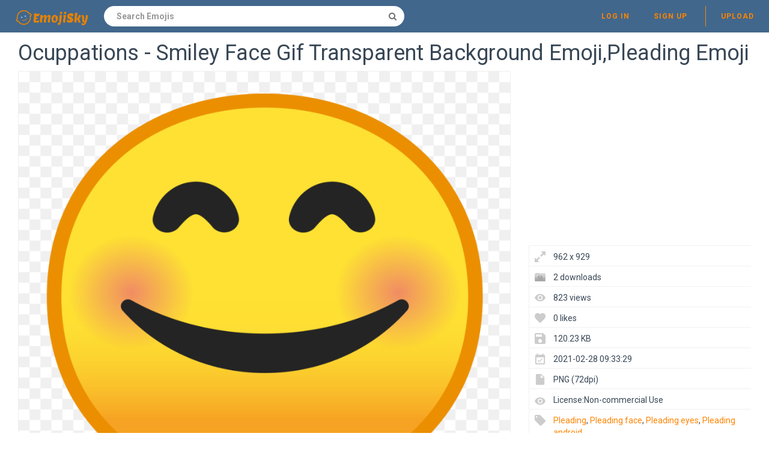

--- FILE ---
content_type: text/html;charset=utf-8
request_url: https://www.emojisky.com/desc/2426
body_size: 6640
content:


 

<!DOCTYPE html>
<html>
<head>
<meta http-equiv="X-UA-Compatible" content="IE=edge,chrome=1">
<meta name="viewport" content="width=device-width, initial-scale=1.0, maximum-scale=1.0, user-scalable=0">
<meta charset="utf-8">
<title>Ocuppations - Smiley Face Gif Transparent Background Emoji,Pleading Emoji - Free Emoji PNG Images - EmojiSky.com</title>
<meta name="description" content="Ocuppations - Smiley Face Gif Transparent Background Emoji,Pleading Emoji , free emoji PNG images">
<meta property="keywords" content="Ocuppations - Smiley Face Gif Transparent Background Emoji,Pleading Emoji ">
<link rel="canonical" href="https://www.emojisky.com/desc/2426" />
<link rel="stylesheet" type="text/css" href="https://www.emojisky.com/css/boot.min.css">
<link rel="stylesheet" type="text/css" href="https://www.emojisky.com/css/style.css">
<link rel="stylesheet" type="text/css" href="https://www.emojisky.com/css/font.min.css">
<link rel="stylesheet" type="text/css" href="https://www.emojisky.com/css/simple.css">
<link rel="stylesheet" type="text/css" href="https://www.emojisky.com/css/image.css">
<link rel="stylesheet" type="text/css" href="https://www.emojisky.com/css/media.css">
<link rel="stylesheet" type="text/css" href="https://www.emojisky.com/css/down.css">
<link rel="shortcut icon" href="https://www.emojisky.com/img/favicon.ico">
<link rel="icon" type="image/png" href="https://www.emojisky.com/img/favicon.png">

<!-- Global site tag (gtag.js) - Google Analytics -->
<script async src="https://www.googletagmanager.com/gtag/js?id=G-2GSMWGQYL8"></script>
<script>
  window.dataLayer = window.dataLayer || [];
  function gtag(){dataLayer.push(arguments);}
  gtag('js', new Date());

  gtag('config', 'G-2GSMWGQYL8');
</script>
<script async src="https://pagead2.googlesyndication.com/pagead/js/adsbygoogle.js?client=ca-pub-2445561123835090"
     crossorigin="anonymous"></script>
</head>
<body>
	<nav class="navbar navbar-default navbar-fixed-top white">
		<div class="container-fluid">
			<div class="navbar-header">
				<button type="button" class="navbar-toggle collapsed"
					data-toggle="collapse" data-target="#navbar" aria-expanded="false"
					aria-controls="navbar">
					<span class="sr-only">Navigation</span> 
					<span class="icon-bar"></span> 
					<span class="icon-bar"></span> 
					<span class="icon-bar"></span>
				</button>
				<a class="navbar-brand clearfix" href="/"><span><img src="/img/logo.png"></span></a>
                

 
<form id="header-search-form" class="input-group search-group">
	<input type="text" class="form-control header-search"
		name="header-search" placeholder="Search Emojis"
		value="" autocomplete="off"
		onclick="select()"> 
		<span class="input-group-btn">
		<button class="btn btn-default header-search-btn" type="submit">
			<i class="fa fa-search" aria-hidden="true"></i>
		</button>
	</span>
</form>
			</div>
        


 


<div id="navbar" class="navbar-collapse collapse">
<ul class="nav navbar-nav navbar-right">

<li><a data-toggle="modal" data-target="#login-signup-modal" data-tab-select="login-tab" href="#">Log in</a></li>
<li><a data-toggle="modal" data-target="#login-signup-modal" data-tab-select="signup-tab" href="#">Sign up </a></li>

<li class="splint"></li>
<li>

<a class="submit-photos" data-toggle="modal" data-target="#login-signup-modal" data-tab-select="login-tab">Upload</a>

</li>
</ul>
</div>
		</div>
	</nav>
	<div id="photo-page" itemscope itemtype="http://schema.org/Photograph">
		<div class="page-wrap">
			<div id="main">
				<div class="photo-wrap clearfix" style="padding-top:5px;">
				    <h1 style="margin-top:10px;">Ocuppations - Smiley Face Gif Transparent Background Emoji,Pleading Emoji</h1>	
				    	    
					<div class="img-col">
						<figure itemprop="image" itemscope itemtype="https://schema.org/ImageObject">
							<img style="border:solid 1px #EFEFEF;max-width:962;max-height:800px;" src="https://image.emojisky.com/426/2426-middle.png" alt="Ocuppations - Smiley Face Gif Transparent Background Emoji,Pleading Emoji" title="Ocuppations - Smiley Face Gif Transparent Background Emoji,Pleading Emoji" oncontextmenu="return false;">
							<meta itemprop="width" content="962">
						</figure>
						<p style="text-align: left;word-break: break-word;padding-top: 10px;">
						 The Emoji Is Free,It's Meaning Ocuppations  Smiley Face Gif Transparent Background Emoji,Pleading Emoji. The Emoji's is Transparent And In PNG Format. You maybe also like Pleading,Pleading Android,Pleading Eyes,Pleading Face png emojis. 
						</p>
<div style="margin:5px auto;">		    
<!-- emojisky-detail-right -->
<ins class="adsbygoogle"
     style="display:block"
     data-ad-client="ca-pub-2445561123835090"
     data-ad-slot="3774102907"
     data-ad-format="auto"
     data-full-width-responsive="true"></ins>
<script>
     (adsbygoogle = window.adsbygoogle || []).push({});
</script>
</div>								
						<div style="padding-top:10px;float:left">
						    <a style="text-decoration:underline;color:#333" href="/dmca" rel="nofollow" target="_blank" title="Report It">Report It</a>
							<span style="margin-right:5px;">&nbsp;|&nbsp;</span>
							<a style="text-decoration:underline;color:#333" href="/contact" rel="nofollow" target="_blank" title="Download Problems" >Download Problems</a>
						</div>										
					</div>					
					<div class="info-col">
						<div class="img-info">
							<div class="clearfix">
<div style="margin:5px auto;">			
<!-- emojisky-detail-top -->
<ins class="adsbygoogle"
     style="display:block"
     data-ad-client="ca-pub-2445561123835090"
     data-ad-slot="9042339478"
     data-ad-format="auto"
     data-full-width-responsive="true"></ins>
<script>
     (adsbygoogle = window.adsbygoogle || []).push({});
</script>
</div>	 											
								<div class="image_stats">
								    <div class="image_info icon_dimensions">962 x 929</div>					    
                                    <div class="image_info icon_downs">2 downloads</div>
									<div class="image_info icon_views">823 views</div>
									<div class="image_info icon_likes">0 likes</div>
									<div class="image_info icon_filesize">120.23 KB</div>
									<div class="image_info icon_date">2021-02-28 09:33:29</div>
									<div class="image_info icon_filetype">PNG (72dpi)</div>
									<div class="image_info icon_licence">License:Non-commercial Use</div>
									<!--  div class="image_info icon_user">
										<a href="/user/coolguitar">coolguitar</a>
									</div-->
									<div class="image_info icon_tags">
									    
									     
										   <a href="/emojis/pleading/" title="Pleading" class="a_tag">Pleading</a>,
										 
										 
										
									     
										   <a href="/emojis/pleading-face/" title="Pleading face" class="a_tag">Pleading face</a>,
										 
										 
										
									     
										   <a href="/emojis/pleading-eyes/" title="Pleading eyes" class="a_tag">Pleading eyes</a>,
										 
										 
										
									     
										 
										   <a href="/emojis/pleading-android/" title="Pleading android" class="a_tag">Pleading android</a>
										 
										 
									</div>
								</div>
							</div>
							<div class="actions clearfix" style="padding-top:10px;">
							<button class="btn fav-btn  btn-right" data-imgid="2426">
								<span class="add"><i class="icon-heart"></i></span> 
								<span class="remove"><i class="fa fa-heart"></i></span> 
								<span class="loading"><i class="fa fa-circle-o-notch fa-spin"></i></span>
							</button>															
								<a style="display: block;" class="ui noborder click_pop" href="/down/2426">
								  <button class="btn download-btn btn-right" type="submit">
								   <i class="fa fa-download" aria-hidden="true"></i>Free Download
								  </button>
								</a>	
							</div>								
						</div>
					</div>
				</div>
				<div class="photo-wrap clearfix">
					<div class="img-bottom">
						<h4>Similar Emoji PNG Images</h4>
						<div class="similar-photos clearfix">
						
							<a href="/desc/2382" class="photo-grid-item">
							<img class="img-lazyload" style="border:solid 1px #EFEFEF;max-width:100%;max-height:100%;" src="/img/imgloading.gif" data-echo="https://image.emojisky.com/382/2382-small.png" alt="Pleading Face Emoji Meaning With - Pleading Face Emoji Android,Pleading Emoji" title="Pleading Face Emoji Meaning With - Pleading Face Emoji Android,Pleading Emoji" height="240" width="247">
							</a> 
						
							<a href="/desc/2383" class="photo-grid-item">
							<img class="img-lazyload" style="border:solid 1px #EFEFEF;max-width:100%;max-height:100%;" src="/img/imgloading.gif" data-echo="https://image.emojisky.com/383/2383-small.png" alt="Pleading Face Emoji - Happy,Pleading Emoji" title="Pleading Face Emoji - Happy,Pleading Emoji" height="240" width="240">
							</a> 
						
							<a href="/desc/2386" class="photo-grid-item">
							<img class="img-lazyload" style="border:solid 1px #EFEFEF;max-width:100%;max-height:100%;" src="/img/imgloading.gif" data-echo="https://image.emojisky.com/386/2386-small.png" alt="Pleading Pouty Cowboy Emoji Face - Crying Cowboy Emoji,Pleading Emoji" title="Pleading Pouty Cowboy Emoji Face - Crying Cowboy Emoji,Pleading Emoji" height="240" width="240">
							</a> 
						
							<a href="/desc/2387" class="photo-grid-item">
							<img class="img-lazyload" style="border:solid 1px #EFEFEF;max-width:100%;max-height:100%;" src="/img/imgloading.gif" data-echo="https://image.emojisky.com/387/2387-small.png" alt="Emoji Begging Face To Copy Paste - Pleading Face With Fingers Gif,Pleading Emoji" title="Emoji Begging Face To Copy Paste - Pleading Face With Fingers Gif,Pleading Emoji" height="240" width="240">
							</a> 
						
							<a href="/desc/2388" class="photo-grid-item">
							<img class="img-lazyload" style="border:solid 1px #EFEFEF;max-width:100%;max-height:100%;" src="/img/imgloading.gif" data-echo="https://image.emojisky.com/388/2388-small.png" alt="Sad Eyes Png - Sad Eyes Emoji Png,Pleading Emoji" title="Sad Eyes Png - Sad Eyes Emoji Png,Pleading Emoji" height="240" width="239">
							</a> 
						
							<a href="/desc/2391" class="photo-grid-item">
							<img class="img-lazyload" style="border:solid 1px #EFEFEF;max-width:100%;max-height:100%;" src="/img/imgloading.gif" data-echo="https://image.emojisky.com/391/2391-small.png" alt="Emoji Hearts Pleading Sticker - Pleading Emoji With Hearts,Pleading Emoji" title="Emoji Hearts Pleading Sticker - Pleading Emoji With Hearts,Pleading Emoji" height="240" width="249">
							</a> 
						
							<a href="/desc/2393" class="photo-grid-item">
							<img class="img-lazyload" style="border:solid 1px #EFEFEF;max-width:100%;max-height:100%;" src="/img/imgloading.gif" data-echo="https://image.emojisky.com/393/2393-small.png" alt="Discord Pleading Emoji Transparent,Pleading Emoji" title="Discord Pleading Emoji Transparent,Pleading Emoji" height="240" width="234">
							</a> 
						
							<a href="/desc/2395" class="photo-grid-item">
							<img class="img-lazyload" style="border:solid 1px #EFEFEF;max-width:100%;max-height:100%;" src="/img/imgloading.gif" data-echo="https://image.emojisky.com/395/2395-small.png" alt="Pleadingcowboy - Discord Pleading Emoji,Pleading Emoji" title="Pleadingcowboy - Discord Pleading Emoji,Pleading Emoji" height="240" width="246">
							</a> 
						
							<a href="/desc/2396" class="photo-grid-item">
							<img class="img-lazyload" style="border:solid 1px #EFEFEF;max-width:100%;max-height:100%;" src="/img/imgloading.gif" data-echo="https://image.emojisky.com/396/2396-small.png" alt="Happy Emoji,Pleading Emoji" title="Happy Emoji,Pleading Emoji" height="240" width="240">
							</a> 
						
							<a href="/desc/2397" class="photo-grid-item">
							<img class="img-lazyload" style="border:solid 1px #EFEFEF;max-width:100%;max-height:100%;" src="/img/imgloading.gif" data-echo="https://image.emojisky.com/397/2397-small.png" alt="Applicant Emoji Pleading Strawberry - Fresh,Pleading Emoji" title="Applicant Emoji Pleading Strawberry - Fresh,Pleading Emoji" height="240" width="199">
							</a> 
						
							<a href="/desc/2405" class="photo-grid-item">
							<img class="img-lazyload" style="border:solid 1px #EFEFEF;max-width:100%;max-height:100%;" src="/img/imgloading.gif" data-echo="https://image.emojisky.com/405/2405-small.png" alt="Emoji Emojicombo Drooling Sticker - Happy,Pleading Emoji" title="Emoji Emojicombo Drooling Sticker - Happy,Pleading Emoji" height="240" width="208">
							</a> 
						
							<a href="/desc/2407" class="photo-grid-item">
							<img class="img-lazyload" style="border:solid 1px #EFEFEF;max-width:100%;max-height:100%;" src="/img/imgloading.gif" data-echo="https://image.emojisky.com/407/2407-small.png" alt="410 - Upside Down Smile Emoji Png,Pleading Emoji" title="410 - Upside Down Smile Emoji Png,Pleading Emoji" height="240" width="239">
							</a> 
						
							<a href="/desc/2409" class="photo-grid-item">
							<img class="img-lazyload" style="border:solid 1px #EFEFEF;max-width:100%;max-height:100%;" src="/img/imgloading.gif" data-echo="https://image.emojisky.com/409/2409-small.png" alt="Discord Pleading Face Emoji 1 - Emoji Discord,Pleading Emoji" title="Discord Pleading Face Emoji 1 - Emoji Discord,Pleading Emoji" height="240" width="328">
							</a> 
						
							<a href="/desc/2412" class="photo-grid-item">
							<img class="img-lazyload" style="border:solid 1px #EFEFEF;max-width:100%;max-height:100%;" src="/img/imgloading.gif" data-echo="https://image.emojisky.com/412/2412-small.png" alt="Emoji Face Mashup Bot - Happy,Pleading Emoji" title="Emoji Face Mashup Bot - Happy,Pleading Emoji" height="240" width="235">
							</a> 
						
							<a href="/desc/2418" class="photo-grid-item">
							<img class="img-lazyload" style="border:solid 1px #EFEFEF;max-width:100%;max-height:100%;" src="/img/imgloading.gif" data-echo="https://image.emojisky.com/418/2418-small.png" alt="Emojis Png Transparent - Emoji Face Star Png,Pleading Emoji" title="Emojis Png Transparent - Emoji Face Star Png,Pleading Emoji" height="240" width="249">
							</a> 
						
							<a href="/desc/2421" class="photo-grid-item">
							<img class="img-lazyload" style="border:solid 1px #EFEFEF;max-width:100%;max-height:100%;" src="/img/imgloading.gif" data-echo="https://image.emojisky.com/421/2421-small.png" alt="Frog Emoji Apple Emojis Emoji - Happy,Pleading Emoji" title="Frog Emoji Apple Emojis Emoji - Happy,Pleading Emoji" height="240" width="230">
							</a> 
						
							<a href="/desc/2424" class="photo-grid-item">
							<img class="img-lazyload" style="border:solid 1px #EFEFEF;max-width:100%;max-height:100%;" src="/img/imgloading.gif" data-echo="https://image.emojisky.com/424/2424-small.png" alt="Upside - Gambar Emoticon Senyum Terbalik Emoji,Pleading Emoji" title="Upside - Gambar Emoticon Senyum Terbalik Emoji,Pleading Emoji" height="240" width="243">
							</a> 
						
							<a href="/desc/2430" class="photo-grid-item">
							<img class="img-lazyload" style="border:solid 1px #EFEFEF;max-width:100%;max-height:100%;" src="/img/imgloading.gif" data-echo="https://image.emojisky.com/430/2430-small.png" alt="Cursoji - Dot Emoji,Pleading Emoji" title="Cursoji - Dot Emoji,Pleading Emoji" height="240" width="431">
							</a> 
						
							<a href="/desc/2433" class="photo-grid-item">
							<img class="img-lazyload" style="border:solid 1px #EFEFEF;max-width:100%;max-height:100%;" src="/img/imgloading.gif" data-echo="https://image.emojisky.com/433/2433-small.png" alt="Etudiant Emoji,Pleading Emoji" title="Etudiant Emoji,Pleading Emoji" height="240" width="196">
							</a> 
						
							<a href="/desc/2435" class="photo-grid-item">
							<img class="img-lazyload" style="border:solid 1px #EFEFEF;max-width:100%;max-height:100%;" src="/img/imgloading.gif" data-echo="https://image.emojisky.com/435/2435-small.png" alt="Tired Face Emoji Clipart - Dibujo Cara De Cansado,Pleading Emoji" title="Tired Face Emoji Clipart - Dibujo Cara De Cansado,Pleading Emoji" height="240" width="240">
							</a> 
						
							<a href="/desc/2437" class="photo-grid-item">
							<img class="img-lazyload" style="border:solid 1px #EFEFEF;max-width:100%;max-height:100%;" src="/img/imgloading.gif" data-echo="https://image.emojisky.com/437/2437-small.png" alt="Flushed Face Emoji - Flushed Face Emoji,Pleading Emoji" title="Flushed Face Emoji - Flushed Face Emoji,Pleading Emoji" height="240" width="240">
							</a> 
						
							<a href="/desc/2438" class="photo-grid-item">
							<img class="img-lazyload" style="border:solid 1px #EFEFEF;max-width:100%;max-height:100%;" src="/img/imgloading.gif" data-echo="https://image.emojisky.com/438/2438-small.png" alt="Pensive Face Emoji - Pensive Emoji,Pleading Emoji" title="Pensive Face Emoji - Pensive Emoji,Pleading Emoji" height="240" width="241">
							</a> 
						
							<a href="/desc/2440" class="photo-grid-item">
							<img class="img-lazyload" style="border:solid 1px #EFEFEF;max-width:100%;max-height:100%;" src="/img/imgloading.gif" data-echo="https://image.emojisky.com/440/2440-small.png" alt="Emojis Whatsapp - Smiling With Hands Emoji,Pleading Emoji" title="Emojis Whatsapp - Smiling With Hands Emoji,Pleading Emoji" height="240" width="258">
							</a> 
						
							<a href="/desc/2442" class="photo-grid-item">
							<img class="img-lazyload" style="border:solid 1px #EFEFEF;max-width:100%;max-height:100%;" src="/img/imgloading.gif" data-echo="https://image.emojisky.com/442/2442-small.png" alt="Freetoedit - Sad Broken Heart Emoji,Pleading Emoji" title="Freetoedit - Sad Broken Heart Emoji,Pleading Emoji" height="240" width="303">
							</a> 
						
							<a href="/desc/2444" class="photo-grid-item">
							<img class="img-lazyload" style="border:solid 1px #EFEFEF;max-width:100%;max-height:100%;" src="/img/imgloading.gif" data-echo="https://image.emojisky.com/444/2444-small.png" alt="Tired Face Emoji - Distress Emoji Png,Pleading Emoji" title="Tired Face Emoji - Distress Emoji Png,Pleading Emoji" height="240" width="249">
							</a> 
						
							<a href="/desc/2445" class="photo-grid-item">
							<img class="img-lazyload" style="border:solid 1px #EFEFEF;max-width:100%;max-height:100%;" src="/img/imgloading.gif" data-echo="https://image.emojisky.com/445/2445-small.png" alt="Confounded Face Emoji - Kélonia,Pleading Emoji" title="Confounded Face Emoji - Kélonia,Pleading Emoji" height="240" width="264">
							</a> 
						
							<a href="/desc/2449" class="photo-grid-item">
							<img class="img-lazyload" style="border:solid 1px #EFEFEF;max-width:100%;max-height:100%;" src="/img/imgloading.gif" data-echo="https://image.emojisky.com/449/2449-small.png" alt="The Feelings Behind Every - Emoji Ojos De Estrella,Pleading Emoji" title="The Feelings Behind Every - Emoji Ojos De Estrella,Pleading Emoji" height="240" width="240">
							</a> 
						
							<a href="/desc/2454" class="photo-grid-item">
							<img class="img-lazyload" style="border:solid 1px #EFEFEF;max-width:100%;max-height:100%;" src="/img/imgloading.gif" data-echo="https://image.emojisky.com/454/2454-small.png" alt="Nokocchi - Sony Cybershot Megapixels Emoji,Pleading Emoji" title="Nokocchi - Sony Cybershot Megapixels Emoji,Pleading Emoji" height="240" width="340">
							</a> 
						
							<a href="/desc/2461" class="photo-grid-item">
							<img class="img-lazyload" style="border:solid 1px #EFEFEF;max-width:100%;max-height:100%;" src="/img/imgloading.gif" data-echo="https://image.emojisky.com/461/2461-small.png" alt="Devil - Discord Devil Emoji,Pleading Emoji" title="Devil - Discord Devil Emoji,Pleading Emoji" height="240" width="240">
							</a> 
						
							<a href="/desc/2464" class="photo-grid-item">
							<img class="img-lazyload" style="border:solid 1px #EFEFEF;max-width:100%;max-height:100%;" src="/img/imgloading.gif" data-echo="https://image.emojisky.com/464/2464-small.png" alt="Moon Emoji Png - Ios Moon Emoji Png,Pleading Emoji" title="Moon Emoji Png - Ios Moon Emoji Png,Pleading Emoji" height="240" width="238">
							</a> 
						
							<a href="/desc/2465" class="photo-grid-item">
							<img class="img-lazyload" style="border:solid 1px #EFEFEF;max-width:100%;max-height:100%;" src="/img/imgloading.gif" data-echo="https://image.emojisky.com/465/2465-small.png" alt="New Moon Face Emoji - Emoji Moon,Pleading Emoji" title="New Moon Face Emoji - Emoji Moon,Pleading Emoji" height="240" width="240">
							</a> 
						
							<a href="/desc/2468" class="photo-grid-item">
							<img class="img-lazyload" style="border:solid 1px #EFEFEF;max-width:100%;max-height:100%;" src="/img/imgloading.gif" data-echo="https://image.emojisky.com/468/2468-small.png" alt="Face With Rolling Eyes Emoji - Face With Rolling Eyes Emoji,Pleading Emoji" title="Face With Rolling Eyes Emoji - Face With Rolling Eyes Emoji,Pleading Emoji" height="240" width="240">
							</a> 
						
							<a href="/desc/2469" class="photo-grid-item">
							<img class="img-lazyload" style="border:solid 1px #EFEFEF;max-width:100%;max-height:100%;" src="/img/imgloading.gif" data-echo="https://image.emojisky.com/469/2469-small.png" alt="Wrench Emoji,Pleading Emoji" title="Wrench Emoji,Pleading Emoji" height="240" width="233">
							</a> 
						
							<a href="/desc/2472" class="photo-grid-item">
							<img class="img-lazyload" style="border:solid 1px #EFEFEF;max-width:100%;max-height:100%;" src="/img/imgloading.gif" data-echo="https://image.emojisky.com/472/2472-small.png" alt="Pouting Iphone Emoji - Pouting Face Emoji,Pleading Emoji" title="Pouting Iphone Emoji - Pouting Face Emoji,Pleading Emoji" height="240" width="240">
							</a> 
						
							<a href="/desc/2473" class="photo-grid-item">
							<img class="img-lazyload" style="border:solid 1px #EFEFEF;max-width:100%;max-height:100%;" src="/img/imgloading.gif" data-echo="https://image.emojisky.com/473/2473-small.png" alt="Yawning Face Emoji Clipart - Yawn Emoji Transparent,Pleading Emoji" title="Yawning Face Emoji Clipart - Yawn Emoji Transparent,Pleading Emoji" height="240" width="226">
							</a> 
						
							<a href="/desc/2475" class="photo-grid-item">
							<img class="img-lazyload" style="border:solid 1px #EFEFEF;max-width:100%;max-height:100%;" src="/img/imgloading.gif" data-echo="https://image.emojisky.com/475/2475-small.png" alt="Reactine Canada Petitioning Unicode - Émoji Allergie Emoji,Pleading Emoji" title="Reactine Canada Petitioning Unicode - Émoji Allergie Emoji,Pleading Emoji" height="240" width="347">
							</a> 
						
							<a href="/desc/2476" class="photo-grid-item">
							<img class="img-lazyload" style="border:solid 1px #EFEFEF;max-width:100%;max-height:100%;" src="/img/imgloading.gif" data-echo="https://image.emojisky.com/476/2476-small.png" alt="Sunglasses Emoji Cutouts - Cool Emoji,Pleading Emoji" title="Sunglasses Emoji Cutouts - Cool Emoji,Pleading Emoji" height="240" width="240">
							</a> 
						
							<a href="/desc/2478" class="photo-grid-item">
							<img class="img-lazyload" style="border:solid 1px #EFEFEF;max-width:100%;max-height:100%;" src="/img/imgloading.gif" data-echo="https://image.emojisky.com/478/2478-small.png" alt="Plead - Puppy Dog Eyes Emoji Meme,Pleading Emoji" title="Plead - Puppy Dog Eyes Emoji Meme,Pleading Emoji" height="240" width="240">
							</a> 
						
							<a href="/desc/2482" class="photo-grid-item">
							<img class="img-lazyload" style="border:solid 1px #EFEFEF;max-width:100%;max-height:100%;" src="/img/imgloading.gif" data-echo="https://image.emojisky.com/482/2482-small.png" alt="Filemoremoji Pweasesvg - Wikimedia Commons Discord Cat Heart Emoji,Pleading Emoji" title="Filemoremoji Pweasesvg - Wikimedia Commons Discord Cat Heart Emoji,Pleading Emoji" height="240" width="241">
							</a> 
						
							<a href="/desc/2489" class="photo-grid-item">
							<img class="img-lazyload" style="border:solid 1px #EFEFEF;max-width:100%;max-height:100%;" src="/img/imgloading.gif" data-echo="https://image.emojisky.com/489/2489-small.png" alt="Black Lives Matter Emoji Usage Analysis - Black Lives Matter Fist Chart,Pleading Emoji" title="Black Lives Matter Emoji Usage Analysis - Black Lives Matter Fist Chart,Pleading Emoji" height="240" width="240">
							</a> 
						
							<a href="/desc/2490" class="photo-grid-item">
							<img class="img-lazyload" style="border:solid 1px #EFEFEF;max-width:100%;max-height:100%;" src="/img/imgloading.gif" data-echo="https://image.emojisky.com/490/2490-small.png" alt="Jennifer Daniel On Twitter To Me Eye The Frown On The - Holding Breath Emoji,Pleading Emoji" title="Jennifer Daniel On Twitter To Me Eye The Frown On The - Holding Breath Emoji,Pleading Emoji" height="240" width="243">
							</a> 
						
							<a href="/desc/2494" class="photo-grid-item">
							<img class="img-lazyload" style="border:solid 1px #EFEFEF;max-width:100%;max-height:100%;" src="/img/imgloading.gif" data-echo="https://image.emojisky.com/494/2494-small.png" alt="Most Popular New Emojis In Ios12 Mac News Today - Transparent Emoji Iphone Png,Pleading Emoji" title="Most Popular New Emojis In Ios12 Mac News Today - Transparent Emoji Iphone Png,Pleading Emoji" height="240" width="215">
							</a> 
						
							<a href="/desc/2495" class="photo-grid-item">
							<img class="img-lazyload" style="border:solid 1px #EFEFEF;max-width:100%;max-height:100%;" src="/img/imgloading.gif" data-echo="https://image.emojisky.com/495/2495-small.png" alt="Heart Emojis Png - New Apple Emoji Heart Face Smiling Face Emoji Heart Face Png,Pleading Emoji" title="Heart Emojis Png - New Apple Emoji Heart Face Smiling Face Emoji Heart Face Png,Pleading Emoji" height="240" width="249">
							</a> 
						
							<a href="/desc/2497" class="photo-grid-item">
							<img class="img-lazyload" style="border:solid 1px #EFEFEF;max-width:100%;max-height:100%;" src="/img/imgloading.gif" data-echo="https://image.emojisky.com/497/2497-small.png" alt="Impact Of The Raised Fist Emoji On The - Dot,Pleading Emoji" title="Impact Of The Raised Fist Emoji On The - Dot,Pleading Emoji" height="240" width="240">
							</a> 
						
							<a href="/desc/2498" class="photo-grid-item">
							<img class="img-lazyload" style="border:solid 1px #EFEFEF;max-width:100%;max-height:100%;" src="/img/imgloading.gif" data-echo="https://image.emojisky.com/498/2498-small.png" alt="Footlick - Discord Emoji Feet Emote Discord,Pleading Emoji" title="Footlick - Discord Emoji Feet Emote Discord,Pleading Emoji" height="240" width="204">
							</a> 
						
							<a href="/desc/2499" class="photo-grid-item">
							<img class="img-lazyload" style="border:solid 1px #EFEFEF;max-width:100%;max-height:100%;" src="/img/imgloading.gif" data-echo="https://image.emojisky.com/499/2499-small.png" alt="Here Are All The New Emojis Coming To Iphones Later This Year - Woman White Hair Emoji,Pleading Emoji" title="Here Are All The New Emojis Coming To Iphones Later This Year - Woman White Hair Emoji,Pleading Emoji" height="240" width="243">
							</a> 
						
							<a href="/desc/2504" class="photo-grid-item">
							<img class="img-lazyload" style="border:solid 1px #EFEFEF;max-width:100%;max-height:100%;" src="/img/imgloading.gif" data-echo="https://image.emojisky.com/504/2504-small.png" alt="Freetoedit Emoji Meme Emoji Stickers Emoji Wallpaper - Emoji Sticker Meme,Pleading Emoji" title="Freetoedit Emoji Meme Emoji Stickers Emoji Wallpaper - Emoji Sticker Meme,Pleading Emoji" height="240" width="303">
							</a> 
						
							<a href="/desc/2505" class="photo-grid-item">
							<img class="img-lazyload" style="border:solid 1px #EFEFEF;max-width:100%;max-height:100%;" src="/img/imgloading.gif" data-echo="https://image.emojisky.com/505/2505-small.png" alt="Pouting Emoji - Furia Emoji,Pleading Emoji" title="Pouting Emoji - Furia Emoji,Pleading Emoji" height="240" width="249">
							</a> 
						
							<a href="/desc/2508" class="photo-grid-item">
							<img class="img-lazyload" style="border:solid 1px #EFEFEF;max-width:100%;max-height:100%;" src="/img/imgloading.gif" data-echo="https://image.emojisky.com/508/2508-small.png" alt="Emojis The Feelings Behind Every Online Message - Clap Emoji,Pleading Emoji" title="Emojis The Feelings Behind Every Online Message - Clap Emoji,Pleading Emoji" height="240" width="230">
							</a> 
						
							<a href="/desc/2511" class="photo-grid-item">
							<img class="img-lazyload" style="border:solid 1px #EFEFEF;max-width:100%;max-height:100%;" src="/img/imgloading.gif" data-echo="https://image.emojisky.com/511/2511-small.png" alt="Here Are All The New Emojis Coming To Iphones Later This Year - Superhero Emoji Png,Pleading Emoji" title="Here Are All The New Emojis Coming To Iphones Later This Year - Superhero Emoji Png,Pleading Emoji" height="240" width="239">
							</a> 
							
						</div>
					</div>
				</div>
			</div>
		</div>
	</div>
	<div class="native-standard"></div>
<script type="text/javascript" src="/js/echo.min.js"></script>
<script type="text/javascript">
  echo.init({
      offset: 200,
      throttle: 0
  });            
</script>	


 

<footer>
<div class="footer-wrap">
<div class="footer-column popular-footer">
<h4>Hot Emojis</h4>
<ul class="popular">

<li><a title="Thinking" href="/emojis/thinking/">Thinking</a></li>

<li><a title="Angry" href="/emojis/angry/">Angry</a></li>

<li><a title="Keyboard" href="/emojis/keyboard/">Keyboard</a></li>

<li><a title="Flushed" href="/emojis/flushed/">Flushed</a></li>

<li><a title="Skull" href="/emojis/skull/">Skull</a></li>

<li><a title="Faces" href="/emojis/faces/">Faces</a></li>

<li><a title="Clown" href="/emojis/clown/">Clown</a></li>

<li><a title="Lip biting" href="/emojis/lip-biting/">Lip biting</a></li>

<li><a title="Smile" href="/emojis/smile/">Smile</a></li>

<li><a title="Happy" href="/emojis/happy/">Happy</a></li>

<li><a title="Heart" href="/emojis/heart/">Heart</a></li>

<li><a title="List ofs" href="/emojis/list-ofs/">List ofs</a></li>

<li><a title="Hug" href="/emojis/hug/">Hug</a></li>

<li><a title="Heart fire" href="/emojis/heart-fire/">Heart fire</a></li>

<li><a title="Check mark" href="/emojis/check-mark/">Check mark</a></li>

<li><a title="Pumpkin" href="/emojis/pumpkin/">Pumpkin</a></li>

<li><a title="Apple" href="/emojis/apple/">Apple</a></li>

<li><a title="Hearts" href="/emojis/hearts/">Hearts</a></li>

<li><a title="Facebook" href="/emojis/facebook/">Facebook</a></li>

<li><a title="White heart" href="/emojis/white-heart/">White heart</a></li>

</ul>
</div>
<div class="footer-column pages-footer">
<h4>Pages</h4>
<ul>
<li><a rel="nofollow" href="/dmca" title="DMCA Report">DMCA Report</a></li>
<li><a rel="nofollow" href="/about" title="About Stocksnap">About</a></li>
<li><a rel="nofollow" href="/contact" title="License">Contact</a></li>
<li><a rel="nofollow" href="/terms" title="Terms">Terms</a></li>
<li><a rel="nofollow" href="/privacy" title="Privacy">Privacy</a></li>
</ul>
<h4>Colors</h4>
<ul>
<li><a href="/emojis/red/" title="red png images" >Red Emojis</a></li>
<li><a href="/emojis/orange/" title="orange png images" >Orange Emojis</a></li>
<li><a href="/emojis/yellow/" title="yellow png images" >Yellow Emojis</a></li>
<li><a href="/emojis/green/" title="green png images" >Green Emojis</a></li>
<li><a href="/emojis/teal/" title="teal png images" >Teal Emojis</a></li>
<li><a href="/emojis/blue/" title="blue png images" >Blue Emojis</a></li>
<li><a href="/emojis/purple/" title="purple png images" >Purple Emojis</a></li>
<li><a href="/emojis/pink/" title="pink png images" >Pink Emojis</a></li>
<li><a href="/emojis/white/" title="white png images" >White Emojis</a></li>
<li><a href="/emojis/gray/" title="gray png images" >Gray Emojis</a></li>
<li><a href="/emojis/black/" title="black png images" >Black Emojis</a></li>
<li><a href="/emojis/brown/" title="brown png images" >Brown Emojis</a></li>
</ul>
</div>
<div class="footer-column copyright-footer">&copy; 2021 EmojiSky.com</div>
</div>
</footer>


 

<div class="modal fade" id="login-signup-modal" tabindex="-1" role="dialog" data-backdrop="static" data-keyboard="false" data-login-prompt="false">
<div class="modal-dialog" role="document">
<div class="modal-content">
<button type="button" class="close modal-close" data-dismiss="modal" aria-label="Close"><span aria-hidden="true">&times;</span></button>
<div class="modal-body">
<div class="tab-content">
<div role="tabpanel" class="tab-pane" id="login-tab">
<h3>Login to EmojiSky.com</h3>
<form id="login-form" action="#" method="POST">
<div class="form-group">
<input type="email" class="form-control" name="email" placeholder="Email" required>
</div>
<div class="form-group">
<input type="password" class="form-control" name="password" placeholder="Password" required>
</div>
<button class="btn btn-primary" type="submit" data-loading-text="<i class='fa fa-circle-o-notch fa-spin'></i> Logging in">Log in</button>
</form>
<div class="forgot"><a href="#forgot-tab" role="tab" data-toggle="tab">Forgot your password?</a></div>
<div class="no-account">Don't have an account yet? <a href="#signup-tab" role="tab" data-toggle="tab">Sign up</a></div>
</div>
<div role="tabpanel" class="tab-pane" id="signup-tab">
<div class="create-acct">
<h3>Create your account</h3>
<form id="signup-form" action="#" method="POST">
<input style="display:none">
<input type="password" style="display:none">
<div class="form-group">
<input type="email" class="form-control" name="signupEmail" placeholder="Email" autocomplete="off" required>
</div>
<div class="form-group">
<input type="password" class="form-control" name="password" placeholder="Password" minlength="6" autocomplete="off" required>
</div>
<button class="btn btn-primary" type="submit" data-loading-text="<i class='fa fa-circle-o-notch fa-spin'></i> Signing up">Sign up</button>
</form>
<p class="terms">
By signing up, you agree to the <a href="/terms" target="_blank">Terms &amp; Conditions</a> and <a href="/privacy" target="_blank">Privacy Policy</a>.
</p>
<div class="no-account">Already have an account? <a href="#login-tab" role="tab" data-toggle="tab">Log in</a></div>
</div>
<div class="confirm-email">
<h3>Thanks for signing up!</h3>
<p class="success-msg"></p>
<button type="button" class="btn btn-primary" data-dismiss="modal" aria-label="Close" onClick="window.parent.location.reload()">Okay</button>
</div>
</div>
<div role="tabpanel" class="tab-pane" id="forgot-tab">
<div class="reset-holder">
<h3>Reset my password</h3>
<p class="instructions">Please enter the email address you provided during registration and we'll send you instructions on how to reset your password.</p>
<form id="forgot-form" action="#" method="POST">
<div class="form-group">
<input type="email" class="form-control" name="email" placeholder="Email" required>
</div>
<button class="btn btn-primary" type="submit" data-loading-text="<i class='fa fa-circle-o-notch fa-spin'></i> Resetting">Reset my password</button>
</form>
<div class="no-account"><a href="#login-tab" role="tab" data-toggle="tab">&#8592; Back to login</a></div>
</div>
<div class="confirm-reset">
<p class="success-msg">We'll be sending you an email shortly with instructions on how to reset your password. This request will expire in 24 hours. Please be sure to check your spam folder.</p>
<button type="button" class="btn btn-primary" data-dismiss="modal" aria-label="Close">Okay</button>
</div>
</div>
</div>
</div>
</div>
</div>
</div> <div class="modal fade" id="subscribe-modal" tabindex="-1" role="dialog" data-backdrop="static" data-keyboard="false">
<div class="modal-dialog" role="document">
<div class="modal-content">
<button type="button" class="close modal-close" data-dismiss="modal" aria-label="Close"><span aria-hidden="true">&times;</span></button>
<div class="modal-body">
<div class="form-holder">
<h3 class="modal-title">Get our best photos weekly</h3>
<p class="splash">Enter your email and we’ll send you our most popular photos every week straight to your inbox.</p>
<form id="send-me-photos" action="#" method="POST">
<div class="form-group">
<input type="email" class="form-control" name="email" placeholder="Your email address" required>
</div>
<input type="hidden" name="_csrf" value="3AZHne60-Fu_ssOdOXjJ-Wn3eUpQfz2mrIYQ">
<button class="btn btn-primary" type="submit" data-loading-text="<i class='fa fa-circle-o-notch fa-spin'></i> Subscribing">Send me new photos weekly</button>
</form>
</div>
<div class="success-holder">
<img src="/img/smiley.png">
<h3>Thanks for subscribing!</h3>
<p class="success-msg"></p>
</div>
</div>
</div>
</div>
</div> <div class="modal fade" id="ajaxFailModal" data-backdrop="static" data-keyboard="false" tabindex="-1" role="dialog" aria-labelledby="myModalLabel" aria-hidden="true">
<div class="modal-dialog">
<div class="modal-content">
<div class="modal-body">
<h4>Oops!</h4>
<p>We can't seem to reach the server to continue with your request. Please reload the page and try again.</p>
<div class="btnHolder">
<button type="button" class="btn btn-primary" data-dismiss="modal" aria-label="Close">Okay</button>
</div>
</div>
</div>
</div>
</div>
<script src="https://www.emojisky.com/js/jquery.min.js"></script>
<script src="https://www.emojisky.com/js/bootstrap.min.js"></script>
<script src="https://www.emojisky.com/js/grid.js"></script>
<script src="https://www.emojisky.com/js/main.js"></script>
<script src="https://www.emojisky.com/js/image.js"></script>
<script src="https://www.emojisky.com/js/fileupload.js"></script>
<script src="https://www.emojisky.com/js/tags.js"></script>
</body>
</html>

--- FILE ---
content_type: text/html; charset=utf-8
request_url: https://www.google.com/recaptcha/api2/aframe
body_size: 266
content:
<!DOCTYPE HTML><html><head><meta http-equiv="content-type" content="text/html; charset=UTF-8"></head><body><script nonce="UExlrhW-QVe6_irevKdN-Q">/** Anti-fraud and anti-abuse applications only. See google.com/recaptcha */ try{var clients={'sodar':'https://pagead2.googlesyndication.com/pagead/sodar?'};window.addEventListener("message",function(a){try{if(a.source===window.parent){var b=JSON.parse(a.data);var c=clients[b['id']];if(c){var d=document.createElement('img');d.src=c+b['params']+'&rc='+(localStorage.getItem("rc::a")?sessionStorage.getItem("rc::b"):"");window.document.body.appendChild(d);sessionStorage.setItem("rc::e",parseInt(sessionStorage.getItem("rc::e")||0)+1);localStorage.setItem("rc::h",'1768862247766');}}}catch(b){}});window.parent.postMessage("_grecaptcha_ready", "*");}catch(b){}</script></body></html>

--- FILE ---
content_type: text/css
request_url: https://www.emojisky.com/css/style.css
body_size: 5769
content:
@import 'https://fonts.googleapis.com/css?family=Roboto:100,300,400,700';

body {
	font-family: 'Roboto', Arial, sans-serif;
	-webkit-font-smoothing: antialiased;
	-moz-osx-font-smoothing: grayscale;
}
a:focus, .btn.active.focus, .btn.active:focus, .btn.focus, .btn:active.focus, .btn:active:focus, .btn:focus, button:focus {
	outline: 0;
}
.form-control {
	-webkit-box-shadow: none;
	box-shadow: none;
}
.form-control:focus {
	outline: 0;
	-webkit-box-shadow: 0 0 0 1px #66afe9 inset;
	box-shadow: 0 0 0 1px #66afe9 inset;
}

.btn {
	border: 0;
	box-shadow: inset 0 -3px 0 0 rgba(0, 0, 0, 0.3);
}
.btn-primary {
	background-color: #4bb29c;
}
.btn-right {
	float: right;
}
.btn-left {
	float: left;
}

.bootstrap-tagsinput {
	background-color: #fff;
	border: 1px solid #ccc;
	box-shadow: inset 0 1px 1px rgba(0, 0, 0, 0.075);
	display: inline-block;
	padding: 4px 6px;
	color: #555;
	vertical-align: middle;
	border-radius: 4px;
	max-width: 100%;
	line-height: 22px;
	cursor: text;
}
.bootstrap-tagsinput input {
	border: none;
	box-shadow: none;
	outline: none;
	background-color: transparent;
	padding: 0 6px;
	margin: 0;
	width: auto;
	max-width: inherit;
}
.bootstrap-tagsinput.form-control input::-moz-placeholder {
	color: #777;
	opacity: 1;
}
.bootstrap-tagsinput.form-control input:-ms-input-placeholder {
	color: #777;
}
.bootstrap-tagsinput.form-control input::-webkit-input-placeholder {
	color: #777;
}
.bootstrap-tagsinput input:focus {
	border: none;
	box-shadow: none;
}
.bootstrap-tagsinput .tag {
	margin-right: 2px;
	color: white;
}
.bootstrap-tagsinput .tag [data-role="remove"] {
	margin-left: 8px;
	cursor: pointer;
}
.bootstrap-tagsinput .tag [data-role="remove"]:after {
	content: "x";
	padding: 0px 2px;
}
.bootstrap-tagsinput .tag [data-role="remove"]:hover {
	box-shadow: inset 0 1px 0 rgba(255, 255, 255, 0.2), 0 1px 2px rgba(0, 0, 0, 0.05);
}
.bootstrap-tagsinput .tag [data-role="remove"]:hover:active {
	box-shadow: inset 0 3px 5px rgba(0, 0, 0, 0.125);
}

.modal-backdrop.in {
	filter: alpha(opacity=70);
	opacity: .7;
}

.modal-body {
	padding: 50px;
}
button.close.modal-close {
	position: absolute;
	right: 20px;
	top: 10px;
	z-index: 100;
	font-size: 28px;
	font-weight: 400;
}

.form-error {
	color: #e74c3c;
	font-weight: 700;
	margin: -15px 0 0 2px;
	display: block;
}

.modal.fade .modal-dialog {
	 -webkit-transition: -webkit-transform .3s ease; 
	-o-transition: -o-transform .3s ease;
	 transition: all 0.3s;
	 -webkit-transform: translate(0,0) scale(0.7); 
	-ms-transform: translate(0,0) scale(0.7);
	-o-transform: translate(0,0) scale(0.7);
	 transform: translate(0,0) scale(0.7);
}
.modal.in .modal-dialog {
	-webkit-transform: translate(0,0) scale(1);
	-ms-transform: translate(0,0) scale(1);
	-o-transform: translate(0,0) scale(1);
	transform: translate(0,0) scale(1);
}

.load-circle {
	left: 50%;
	margin-left: -32px;
	margin-top: 0;
	position: absolute;
	top: 0;
	-webkit-animation: spin 800ms linear infinite;
	-moz-animation: spin 800ms linear infinite;
	animation: spin 800ms linear infinite;
	border: 4px solid #333;
	border-radius: 50%;
	border-right-color: transparent;
	border-top-color: transparent;
	content: '';
	display: block;
	height: 64px;
	width: 64px;
	border-color: transparent #2391c7 #2391c7 #2391c7;
	opacity: 0.5;
}

@keyframes spin {
	0% {
		-webkit-transform: rotate(0deg);
		tranform: rotate(0deg);
	}
	100% {
		-webkit-transform: rotate(360deg);
		tranform: rotate(360deg);
	}
}

@-moz-keyframes spin {
	0% {
		-moz-transform: rotate(0deg);
		tranform: rotate(0deg);
	}
	100% {
		-moz-transform: rotate(360deg);
		tranform: rotate(360deg);
	}
}

@-webkit-keyframes spin {
	0% {
		-webkit-transform: rotate(0deg);
		tranform: rotate(0deg);
	}
	100% {
		-webkit-transform: rotate(360deg);
		tranform: rotate(360deg);
	}
}

#ajaxFailModal .modal-dialog {
	width: 500px;
}
#ajaxFailModal .modal-body {
	padding: 40px;
}
#ajaxFailModal .modal-body h4 {
	margin: 0 0 15px;
	font-size: 28px;
	font-weight: 700;
}
#ajaxFailModal .modal-body p {
	font-size: 16px;
	margin-bottom: 20px;
}
#ajaxFailModal .modal-body .btn {
	padding: 10px 40px;
	font-weight: 700;
}

.navbar-default {
	background: none;
	border: 0;
	margin: 0;
	text-align: center;
	padding: 5px 0;
	-webkit-transition: padding 0.4s, background-color 0.2s;
	-o-transition: padding 0.4s, background-color 0.2s;
	transition: padding 0.4s, background-color 0.2s;
}
.navbar-default .navbar-header {
	min-width: 230px;
}
.navbar a.navbar-brand {
	line-height: 1;
	height: 54px;
	padding: 10px 0 0 10px;
	float: left;
}
.navbar.white a.navbar-brand{
	color: #454545;
}
.navbar a.navbar-brand i {
	font-size: 26px;
	float: left;
	color: #fff;
}
.navbar.white a.navbar-brand i {
	color: #454545;
}
.navbar a.navbar-brand img.logo {
	height: 44px;
	width: auto;
	margin: 10px 0 0 0;
	position: absolute;
}
.navbar a.navbar-brand span {
	line-height: 28px;
	font-weight: 700;
	float: left;
	margin-left: 10px;
	font-size: 20px;
	display: block;
	color: #fff;
}
.navbar.white a.navbar-brand span {
	color: #454545;
}
.navbar-default .navbar-brand:focus,
.navbar-default .navbar-brand:hover {
	color: #ff8500;
}
.navbar-default .navbar-nav > li > a {
	color: #ff8500;
	text-transform: uppercase;
	font-weight: 700;
	letter-spacing: 1px;
	font-size: 12px;
	padding: 2px 0;
	margin: 15px 20px;
	cursor: pointer;
}
.navbar-default .navbar-nav > li > a:not(.snappa-ref):hover {
	color: #fff;
	border-bottom: 2px solid #fff;
	margin-bottom: 13px;
}
.navbar-default .navbar-nav > li > a:not(.snappa-ref):focus {
	color: #fff;
}
.navbar.white {
	background: #42678c;
	padding: 0;
	height: 54px;
	text-align: center;
	border-bottom: 1px solid #42678c;
}
.navbar.white a.navbar-brand {
	color: #fff;
	height: 54px;
	overflow: hidden;
	margin-right: 20px;
}
.navbar.white .navbar-nav > li > a:not(.snappa-ref),
.navbar.white .navbar-nav > li > a:not(.signupbtn),
.navbar.white .navbar-nav > li > a:not(.submit-photos) {
	color: #ff8500;
}
.navbar.white .nav > li > a:not(.signupbtn):hover {
	border-bottom: 2px solid rgba(0,0,0,.2);
}
.navbar.white .nav > li > a:not(.signupbtn):focus {

}
.navbar .nav li a img.dots,
.navbar .nav li a img.dots-white {
	width: 20px;
	margin-top: -2px;
}
.navbar img.dots {
	display: none;
}
.navbar.white .nav li a img.dots {
	color: #454545;
	display: block;
}
.navbar.white img.dots-white {
	display: none;
}
.navbar .nav li.splint {
	border-left: 1px solid rgba(255,133,0,.2);
	margin: 10px 5px 0 10px;
	width: 1px;
	height: 34px;
}
.navbar.white .nav li.splint {
	border-color: #ff8500;
}
.navbar:not(.white) .navbar-nav > li > a.snappa-ref {
	background: none;
	border: 1px solid rgba(255,255,255,0.4);
	box-shadow: none;
	padding-left: 19px;
	padding-right: 19px;
}
.navbar:not(.white) .navbar-nav > li > a.snappa-ref:hover,
.navbar:not(.white) .navbar-nav > li > a.snappa-ref:focus {
	border: 1px solid rgba(255,255,255,0.5);
	background: rgba(255,255,255,0.1);
}
.navbar:not(.white) .navbar-nav > li > a.snappa-ref:active {
	background: rgba(255,255,255,0.05);
}
.navbar .navbar-nav > li > a.snappa-ref,
.navbar.white .snappa-ref {
	display: inline-block;
	color: #fff !important;
	padding: 0px 20px;
	margin: 9px 10px 9px 0;
	height: 36px;
	line-height: 36px;
}
.navbar.white .nav > li > a.snappa-ref:hover,
.navbar.white .nav > li > a.snappa-ref:focus {
	background-color: #5898d0;
	border: 0;
}
.navbar-default .navbar-nav>.open>a,
.navbar-default .navbar-nav>.open>a:focus,
.navbar-default .navbar-nav>.open>a:hover {
	color: #fff;
	background: transparent;
	border: 0;
	margin-bottom: 15px;
}
.navbar-default.white .navbar-nav>.open>a,
.navbar-default.white .navbar-nav>.open>a:focus,
.navbar-default.white .navbar-nav>.open>a:hover {
	color: #656565;
}
.navbar .nav > li.icon > a {
	margin-left: 10px;
	margin-right: 10px;
}
.navbar .nav > li.icon > a > i {
	font-size: 20px;	
}
.navbar-nav>li>.dropdown-menu {
	border-radius: 4px;
}

.navbar .navbar-nav{
	float: none;
	display: inline-block;
}
.navbar .navbar-nav.center {
	transform: translate(-50%, 0%);
	display: block;
	position: fixed;
	left: 50%;
}
.navbar .navbar-nav.navbar-right{
	float: right;
}
.navbar.white .submit-photos {
	color: #ff8500 !important;
	font-weight: 600 !important;
}

.holiday-gifts{
	background: #ffffdd;
	border-radius: 15px;
	padding: 6px 12px 6px 0;
	box-shadow: 0 2px 0 #ededc4;
	margin: 0 auto;
}
.holiday-gifts img{
	max-height: 35px;
	margin: 0 4px 0 -10px;
}
.holiday-gifts:hover{
	text-decoration: none;
}

.dropdown-menu:before {
  position: absolute;
  top: -7px;
  right: 15px;
  display: inline-block;
  border-right: 7px solid transparent;
  border-bottom: 7px solid #ccc;
  border-left: 7px solid transparent;
  border-bottom-color: rgba(0, 0, 0, 0.2);
  content: '';
}
.dropdown-menu:after {
  position: absolute;
  top: -6px;
  right: 16px;
  display: inline-block;
  border-right: 6px solid transparent;
  border-bottom: 6px solid #ffffff;
  border-left: 6px solid transparent;
  content: '';
}
.equal-columns {
	display: flex;
	width: 100%;
}
	.equal-columns > div {
		flex:  1;
	}
.navbar .search-group {
	margin: 10px 0 0 60px;
	max-width: 500px;
}
.navbar .search-group .header-search {
	box-shadow: none;
	-moz-transition: none;
	-webkit-transition: none;
	-o-transition: none;
	transition: none;
	border-radius: 22px 0 0 22px;
	border: 1px solid rgba(255,255,255,.90);
	font-weight: 600;
	border-right: none;
	padding: 0 0 0 20px;
}
.navbar .search-group .header-search:focus {
	border-right: 0;
	/*border-color: #888;*/
}
.navbar .search-group .side-search:focus~.input-group-btn .header-search-btn {
	border-color: #888;
}
.navbar .search-group .header-search-btn {
	border: 1px solid rgba(255,255,255,.90);
	border-left: none;
	box-shadow: none;
	border-left: 0;
	color: #6e6e6e;
	border-radius: 0 22px 22px 0;
}
.navbar .search-group .header-search-btn:hover,
.navbar .search-group .header-search-btn:focus {
	/*background: #fff;
	color: #444;*/
	border-color: rgba(255,255,255,1);
}
.navbar .search-group .header-search-btn:active {
	box-shadow: none;
	color: #333;
	border-color: rgba(255,255,255,1);
	background: #fff;
}

.page-wrap {
	height: 100%;
	width: 100%;
	display: table;
	padding-top: 54px;
}

#sidebar {
	background: #2A343A;
	background: #fff;
	position: relative;
	width: 100%;
	padding: 25px 0 0;
	display: table;
	vertical-align: top;
	text-align: center;
}
.stick #sidebar {
	/*overflow-y: scroll;*/
	overflow-y: hidden;
	/*height: calc(100% - 54px);*/
}
#sidebar label {
	color: #212121;
	margin-bottom: 10px;
}
#sidebar .search-group {
	margin: 5px 0 30px;
}
#sidebar .search-group .side-search {
	box-shadow: none;
	-moz-transition: none;
	-webkit-transition: none;
	-o-transition: none;
	transition: none;
}
#sidebar .search-group .side-search:focus {
	border-right: 0;
	border-color: #888;
}
#sidebar .search-group .side-search:focus~.input-group-btn .side-search-btn {
	border-color: #888;
}
#sidebar .search-group .side-search-btn {
	border: 1px solid #ccc;
	box-shadow: none;
	border-left: 0;
	background: #fff;
	color: #888;
}
#sidebar .search-group .side-search-btn:hover,
#sidebar .search-group .side-search-btn:focus {
	background: #fff;
	color: #444;
	border-color: #ccc;
}
#sidebar .search-group .side-search-btn:active {
	box-shadow: none;
	color: #333;
	border-color: #ccc;
	background: #fff;
}
#sidebar .sort-label {
	margin: 0 20px 0 0;
	display: inline-block;
	vertical-align: top;
	padding: 5px 12px;
}
#sidebar .asc-desc {
	margin: 0 20px 0 0;
	line-height: 20px;
	display: inline-block;
	vertical-align: top;
}
#sidebar .asc-desc a {
	border-radius: 3px;
	display: block;
	float: left;
	padding: 5px 12px;
	cursor: pointer;
	color: #888;
}
#sidebar .asc-desc a:hover,
#sidebar .asc-desc a:focus {
	background: rgba(0,0,0,0.06);
	color: #444;
	text-decoration: none;
}
#sidebar .asc-desc .asc {

}
#sidebar .asc-desc .desc {
	margin-right: 10px;
}
#sidebar .asc-desc .selected {
	background: #ebeff2;
	color: #555;
}
#sidebar .sorting {
	list-style: none;
	padding: 0;
	display: inline-block;
	margin: 0 0 30px;
}
#sidebar .sorting li {
	float: left;
}
#sidebar .sorting li a {
	padding: 5px 13px;
	color: #656565;
	margin: 0 0 10px 5px;
	border-radius: 4px;
	cursor: pointer;
	display: block;
	text-decoration: none;
}
#sidebar .sorting li a:hover {
	background: #ebeff2;
}
#sidebar .sorting li a.selected {
	background: #ebeff2;
	color: #555;
}
#sidebar .sorting li i {
	color: #555555;
	width: 25px;
}
#sidebar .sorting li .trending {
	width: 30px;
	padding: 0 15px 0 0;
}
#sidebar .send-me-photos {
	/*border-top: 1px solid #d0d0d0;*/
}
#sidebar .send-me-photos a {
	display: block;
	padding: 10px 18px;
	color: #656565;
	margin-bottom: 10px;
	border-radius: 4px;
}
#sidebar .send-me-photos a:hover {
	background: rgba(0,0,0,0.06);
}
#sidebar .send-me-photos a:hover,
#sidebar .send-me-photos a:focus {
	text-decoration: none;
}
#sidebar .send-me-photos a i {
	width: 30px;
}

/*===============================================================

	Main

===============================================================*/

#main {
	background: #fff;
	padding: 0 30px 0;
	display: table;
	width: 100%;
	min-height: calc(100vh - 54px);
	color:#384756;
}
.stick #main {
	height: 100%;
}
#main .title-container {
	margin-bottom: 10px;
}
#main .title {
	float: left;
	width: 100%;
	color: #384756;
}
#main .title h1 {
	margin: 10px 0 20px;
	font-weight: 300;
}
#main .title p {
	margin-bottom: 40px;
	color: #656565;
	font-size: 16px;
}
#main .title-container #carbonads {
	float: right;
}
#main .photo-grid-item {
	float: left;
	margin-bottom: 10px;
	border-radius: 2px;
	overflow: hidden;
	box-sizing: content-box;
	background: #fff;
	position: relative;
}

#main .photo-grid-item img {
	max-width: 100%;
	max-height: 100%;
	vertical-align: bottom;
	border-radius: 0;
	object-fit: cover;
}
#main .photo-grid-item:hover .stats,
#main .photo-grid-item:hover .favo {
	opacity: 1;
}
#main .photo-grid-item .stats {
	opacity: 0;
	display: block;
	color: #fff;
	bottom: 0;
	width: 100%;
	text-align: center;
	height: 28px;
	font-size: 14px;
	line-height: 28px;
	padding: 0 10px;
	position: absolute;
	bottom: 0;
	background: rgba(0,0,0,0.6);
	text-shadow: 0 1px 2px rgba(0,0,0,0.9);
	-webkit-transition: opacity ease-in-out .2s;
	-o-transition: opacity ease-in-out .2s;
	transition: opacity ease-in-out .2s;
}
#main .photo-grid-item .favo {
	opacity: 0;
	line-height: 1;
	display: block;
	color: #fff;
	top: 5px;
	right: 8px;
	text-align: center;
	font-size: 24px;
	position: absolute;
	text-shadow: 0 1px 2px rgba(0,0,0,0.9);
	-webkit-transition: opacity ease-in-out .2s;
	-o-transition: opacity ease-in-out .2s;
	transition: opacity ease-in-out .2s;
}
#main .photo-grid-item .favo i.fa-heart,
#main .photo-grid-item .favo i.fa-circle-o-notch {
	display: none;
}
#main .photo-grid-item .favo:hover i.fa-heart-o {
	display: none;
}
#main .photo-grid-item .favo:hover i.fa-heart {
	display: block;
}
#main .photo-grid-item .favo.faved {
	opacity: 1;
}
#main .photo-grid-item .favo.faved i.fa-heart-o {
	display: none;
}
#main .photo-grid-item .favo.faved i.fa-heart {
	display: block;
	color: #ff7975;
}
#main .photo-grid-item .favo.loading {
	opacity: 1;
}
#main .photo-grid-item .favo.loading i.fa-heart-o,
#main .photo-grid-item .favo.loading i.fa-heart {
	display: none;
}
#main .photo-grid-item .favo.loading i.fa-circle-o-notch {
	display: block;
}
#main .photo-grid-item .stats i {
	margin-right: 4px;
}
#main .photo-grid-item .stats .views {
	margin-right: 8px;
}
#main .photo-grid-item .stats .views i {
	/*color: #337ab7;*/
}
#main .photo-grid-item .stats .favs {
	margin-right: 8px;
}
#main .photo-grid-item .stats .favs i {
	/*color: #f25454;*/
}
#main .photo-grid-item .stats .downloads {

}
#main .photo-grid-item .stats .downloads i {
	/*color: #0DBA63;*/
}
#main .load-more-uploads,
#main .load-more-photos {
	position: relative;
	float: left;
	width: 100%;
	height: 150px;
}
#main .load-more-uploads .load-circle,
#main .load-more-photos .load-circle {
	display: none;
	margin-top: 44px;
}


/*===============================================================

	Download modal

===============================================================*/

#snappa-modal .modal-dialog {
	width: 700px;
}
#snappa-modal .modal-body {
	padding: 40px 40px 20px;
	text-align: center;
}
#snappa-modal h3 {
	font-size: 30px;
	font-weight: 700;
	margin: 0 0 10px;
}
#snappa-modal p {
	font-size: 18px;
	margin-bottom: 20px;
	color: #656565;
}
#snappa-modal video {
	width: 100%;
	border-radius: 3px;
	border: 2px solid rgba(0,0,0,0.1);
}
#snappa-modal .link-holder {
	margin: 20px 0 30px;
}
#snappa-modal .btn-primary {
	font-weight: 700;
	padding: 12px;
	width: 280px;
	font-size: 20px;
}
#snappa-modal .btn-close {
	text-decoration: underline;
	border: 0;
	background: none;
	padding: 0;
	margin: 0;
	font-size: 14px;
	color: #656565;
}


#login-signup-modal .alert {
	padding: 10px 15px;
}
#login-signup-modal .modal-dialog {
	max-width: 400px;
	margin-top: 100px;
}
#login-signup-modal .modal-content {
	overflow: hidden;
}
#login-signup-modal .modal-body {
	padding: 40px;
}
#login-signup-modal .form-control {
	height: 40px;
}
#login-signup-modal h3 {
	margin: 0 0 20px;
	font-weight: 700;
	text-align: center;
}
#login-signup-modal .btn-primary {
	width: 100%;
	font-weight: 700;
	padding: 10px;
}
#login-signup-modal #login-tab .forgot,
#login-signup-modal #signup-tab .terms {
	text-align: center;
	padding: 15px 0 20px;
	font-size: 13px;
}
#login-signup-modal .no-account {
	text-align: center;
	border-top: 1px solid rgba(0,0,0,0.1);
	padding: 15px 40px 18px;
	margin: 0 -40px -40px;
	font-size: 14px;
	background: #f7f7f7;
}
#login-signup-modal #forgot-tab .no-account {
	margin-top: 25px;
}
#login-signup-modal #signup-tab .confirm-email {
	display: none;
}
#login-signup-modal #signup-tab .success-msg {
	text-align: center;
	margin-bottom: 20px;
}
#login-signup-modal #forgot-tab .instructions {
	margin-bottom: 15px;
	color: #656565;
}
#login-signup-modal #forgot-tab .confirm-reset {
	display: none;
}
#login-signup-modal #forgot-tab .success-msg {
	text-align: center;
	font-size: 16px;
	color: #656565;
	margin: 15px 0 30px;
}

footer {
  background: #ebeff2;
  color: #454545;
  font-family: "Roboto", Arial, sans-serif;
}
footer h4 {
  font-weight: 700;
  letter-spacing: 1px;
  font-size: 12px;
  text-transform: uppercase;
  margin: 0 0 10px;
  padding: 0;
}

footer ol,
footer ul {
  margin: 0 25px 10px 0;
  padding: 0;
  float: left;
  width: 100%;
}

footer ul.popular li,
footer ul li {
  padding: 0 15px 5px 0;
  margin: 0;
  list-style: none;
  font-size: 12px;
  float: left;
}

footer ul.popular li {
  width: 20%;
  padding: 0 0 5px 0;
}

footer li a {
  color: #337ab7;
  text-decoration: none;
}

footer li a:hover {
  text-decoration: underline;
  color: #454545;
}

.footer-wrap {
  display: grid;
  grid-template-columns: 70% 15% 15%;
  padding: 20px 50px;
}
footer .fa {
  font-size: 20px;
}

.footer-column {
  padding: 10px 0 0;
  display: block;
}
.popular-footer {
  grid-column: 1 / 2;
  grid-row: 2;
}

.pages-footer {
  grid-column: 2 /4;
  grid-row: 2;
}
.copyright-footer {
  grid-column: 1/4;
  grid-row: 3;
  text-align: center;
  font-size: 12px;
  border-top: 1px solid #ddd;
  padding: 20px 10px 0;
  margin-top: 25px;
  font-weight: 700;
  letter-spacing: 0.5px;
}

@media screen and (max-width: 1300px) {
  footer ul.popular li {
    width: 25%;
  }
}
@media screen and (max-width: 1070px) {
  footer ul li {
    width: auto;
    margin: 0 15px 0 0;
  }
  .copyright-footer {
    grid-row: 7 !important;
  }
  .popular-footer {
    grid-column: 1/4 !important;
    grid-row: 2 !important;
  }
  .pages-footer {
    grid-row: 4 !important;
    grid-column: 1/4 !important;
  }
  .social-footer {
    grid-row: 6 !important;
    grid-column: 1/4 !important;
  }
}
@media screen and (max-width: 800px) {
  footer ul.popular li {
    width: 33%;
  }
}
@media screen and (max-width: 645px) {
  footer ul.popular li {
    width: 50%;
  }
}
@media screen and (max-width: 440px) {
  footer ul.popular li {
    width: 100%;
  }
}


#main #image-search-results {
	display: -ms-flexbox;
	-ms-flex-wrap: wrap;
	-ms-flex-direction: column;
	-webkit-flex-flow: row wrap; 
	flex-flow: row wrap; 
	display: -webkit-box;
	display: flex;
	width: 100%;
	background: #ffffec;
	padding: 6px 12px 12px 12px;
	box-sizing: border-box;
	margin: 0 0 10px;
	border: 1px solid #fafad2;
	border-top: none;
	border-radius: 2px;
}
#main #search-form:after{
	content: 'Sponsored Images';
	display: block;
	padding: 5px 0 0 12px;
	background: #ffffec;
	border: 1px solid #fafad2;
	border-bottom: none;
	color: #a8a869;
}
#main .img-col #image-search-results {
	padding: 0;
	border-top: 1px solid #fafad2;
	background: none;
	border: none;
}
#main .img-col #search-form:after {
	display: none;
}
#main #image-search-results a,
#main .img-col #image-search-results a {
	-webkit-box-flex: 1;
	-ms-flex: 1;
	flex: 1;
	margin: 0 .7% 10px 0;
	overflow: hidden;
	box-sizing: content-box;
	position: relative;
	border-radius: 2px;
	background-size: 120%;
	background-position: center;
}
#main #image-search-results a {
	margin-bottom: 0;
}
#main #image-search-results a:nth-child(5n) {
	margin-right: 0;
}
#main #image-search-results a > div {
	display: block;
	overflow: hidden;
}
#main #image-search-results a img {
	vertical-align: bottom;
	border-radius: 0;
}
#main .img-col #image-search-results a{
	flex-basis: 19%;
}
#main .img-col #image-search-results a img {
	vertical-align: bottom;
	border-radius: 0;
}


#photo-page .similar-photos {
	display: table;
	width: 100%;
	
}
#photo-page .similar-photos h4 {
	display: block;
}
#photo-page .similar-photos a {
	float: left;
	max-width: 100%;
	margin: 0 1% 1% 0;
	height: 280px;
	display: block;
	overflow: hidden;
	border-radius: 2px;
	background-size: cover;
	background-position: center;
}
#photo-page .info-col .similar-photos a {
	width: 48%;
	height: 130px;
	margin:  0 2% 2% 0;
}
#photo-page .img-col .similar-photos a:nth-child(3n) {
	margin-right: 0;
}
#photo-page .info-col .similar-photos a:nth-child(2n) {
	margin-right: 0;
}

/* cookie cosent */
.cc-window{opacity:1;transition:opacity 1s ease}.cc-window.cc-invisible{opacity:0}.cc-animate.cc-revoke{transition:transform 1s ease}.cc-animate.cc-revoke.cc-top{transform:translateY(-2em)}.cc-animate.cc-revoke.cc-bottom{transform:translateY(2em)}.cc-animate.cc-revoke.cc-active.cc-bottom,.cc-animate.cc-revoke.cc-active.cc-top,.cc-revoke:hover{transform:translateY(0)}.cc-grower{max-height:0;overflow:hidden;transition:max-height 1s}.cc-link,.cc-revoke:hover{text-decoration:underline}.cc-revoke,.cc-window{position:fixed;overflow:hidden;box-sizing:border-box;font-size:13px;line-height:1.5em;display:-ms-flexbox;display:flex;-ms-flex-wrap:nowrap;flex-wrap:nowrap;z-index:9999;}.cc-window.cc-static{position:static}.cc-window.cc-floating{padding:2em;max-width:24em;-ms-flex-direction:column;flex-direction:column}.cc-window.cc-banner{padding:0.8em 2em;width:100%;-ms-flex-direction:row;flex-direction:row}.cc-revoke{padding:.5em}.cc-header{font-size:18px;font-weight:700}.cc-btn,.cc-close,.cc-link,.cc-revoke{cursor:pointer}.cc-link{text-decoration:underline!important;color:#111 !important;opacity:1 !important;display:inline-block;padding: 0 0 0 4px;font-weight:700}.cc-link:hover{opacity:1}.cc-link:active,.cc-link:visited{color:-webkit-link !important;font-weight:600}.cc-btn{display:block;padding:.3em .4em;font-size:.9em;font-weight:700;border-width:2px;border-style:solid;text-align:center;white-space:nowrap;border-radius:0}.cc-banner .cc-btn:last-child{min-width:100px;border-radius:4px}.cc-highlight .cc-btn:first-child{background-color:transparent;border-color:transparent}.cc-highlight .cc-btn:first-child:focus,.cc-highlight .cc-btn:first-child:hover{background-color:transparent;text-decoration:underline}.cc-close{display:block;position:absolute;top:.5em;right:.5em;font-size:1.6em;opacity:.9;line-height:.75}.cc-close:focus,.cc-close:hover{opacity:1}.cc-revoke.cc-top{top:0;left:3em;border-bottom-left-radius:.5em;border-bottom-right-radius:.5em}.cc-revoke.cc-bottom{bottom:0;left:3em;border-top-left-radius:.5em;border-top-right-radius:.5em}.cc-revoke.cc-left{left:3em;right:unset}.cc-revoke.cc-right{right:3em;left:unset}.cc-top{top:1em}.cc-left{left:1em}.cc-right{right:1em}.cc-bottom{bottom:1em}.cc-floating>.cc-link{margin-bottom:1em}.cc-floating .cc-message{display:block;margin-bottom:1em}.cc-window.cc-floating .cc-compliance{-ms-flex:1;flex:1}.cc-window.cc-banner{-ms-flex-align:center;align-items:center}.cc-banner.cc-top{left:0;right:0;top:0}.cc-banner.cc-bottom{left:0;right:0;bottom:0;max-width:820px;margin: 0 auto;border: none;background:rgba(255, 255, 255, 0.95) !important;color: #333 !important;border-radius:4px 4px 0 0;}.cc-banner .cc-message{-ms-flex:1;flex:1}.cc-compliance{display:-ms-flexbox;display:flex;-ms-flex-align:center;align-items:center;-ms-flex-line-pack:justify;align-content:space-between}.cc-compliance>.cc-btn{-ms-flex:1;flex:1}.cc-btn+.cc-btn{margin-left:.5em}@media print{.cc-revoke,.cc-window{display:none}}@media screen and (max-width:900px){.cc-btn{white-space:normal}}@media screen and (max-width:414px) and (orientation:portrait),screen and (max-width:736px) and (orientation:landscape){.cc-window.cc-top{top:0}.cc-window.cc-bottom{bottom:0}.cc-window.cc-banner,.cc-window.cc-left,.cc-window.cc-right{left:0;right:0}.cc-window.cc-banner{-ms-flex-direction:column;flex-direction:column}.cc-window.cc-banner .cc-compliance{-ms-flex:1;flex:1}.cc-window.cc-floating{max-width:none}.cc-window .cc-message{margin-bottom:1em}.cc-window.cc-banner{-ms-flex-align:unset;align-items:unset}}.cc-floating.cc-theme-classic{padding:1.2em;border-radius:0}.cc-floating.cc-type-info.cc-theme-classic .cc-compliance{text-align:center;display:inline;-ms-flex:none;flex:none}.cc-theme-classic .cc-btn{border-radius:0}.cc-theme-classic .cc-btn:last-child{min-width:140px}.cc-floating.cc-type-info.cc-theme-classic .cc-btn{display:inline-block}.cc-theme-edgeless.cc-window{padding:0}.cc-floating.cc-theme-edgeless .cc-message{margin:2em 2em 1.5em}.cc-banner.cc-theme-edgeless .cc-btn{margin:0;padding:.8em 1.8em;height:100%}.cc-banner.cc-theme-edgeless .cc-message{margin-left:1em}.cc-floating.cc-theme-edgeless .cc-btn+.cc-btn{margin-left:0}